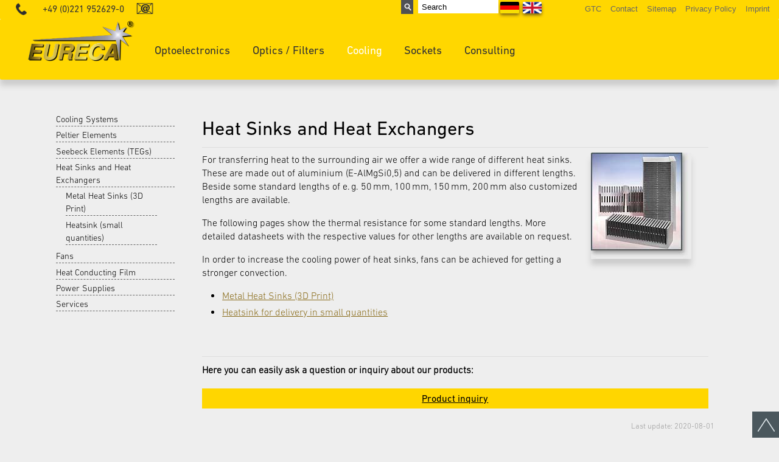

--- FILE ---
content_type: text/html; charset=UTF-8
request_url: https://www.eureca.de/846-1-Heat-Sinks-and-Heat-Exchangers.html
body_size: 4998
content:
<!DOCTYPE html>
<html lang="en">
  <head>
    <meta charset="utf-8">
    <meta http-equiv="X-UA-Compatible" content="IE=edge">

    <meta name="viewport" content="width=device-width, initial-scale=1">
    <meta name="description" content="">
    <meta name="keywords" content="" />
    <meta name="revisit-after" content="4 days" />
    <meta name="language" content="de" />
<!--<link rel="shortcut icon" href="files/favicon.ico" type="image/x-icon" /> 
<link rel="apple-touch-icon" href="files/favicon.png">-->
    <title>Eureca® | Heat Sinks and Heat Exchangers</title>

    <!--  CSS -->


    <link href="files/eureca_24_2.css" rel="stylesheet">
    <!--<script src="files/jquery.min.js"></script>-->
    <script src="files/jquery-3.6.0.min.js"></script>
    <!-- notwendig für Tooltip Start -->
<!--    <script src="https://www.eureca.de/files/jquery-1.12.4.js"></script>-->
    <script src="https://www.eureca.de/files/jquery-ui.js"></script>
    <link type="text/css" rel="stylesheet" href="files/featherlight.css" />
    <link type="text/css" rel="stylesheet" href="files/featherlight.gallery.css" />
    <script>
      $( function() {
      /*  $(".firma").tooltip();*/
      } );
    </script>
    <!-- notwendig für tooltp Ende -->
    <script type="text/javascript" src="//fast.fonts.net/jsapi/96d48073-f044-4cff-bca8-b886d402f325.js"></script>
    <script type="text/javascript">





    $(document).ready(function(){
          $('#up').click(function(){
	      $("html, body").animate({ scrollTop: 0 }, 0);
	      return false;
	  });

	/* iPhonenavigation */
	$(".navigationiphone").hide();
	$(".klickmich").click(function(){
	  $(".navigationiphone").toggle();
	})


	$(".navigationiphone2").hide();
	$(".klickmich2").click(function(){
	  $(".navigationiphone2").toggle();
	})
	});

    $(document).ready(function(){
      var $scrollnavi = $('#scrollnaviwrap');
	$scrollnavi.hide();
	var $win = $(window).scroll(function() {
	    if($win.scrollTop() > 200) {

	        if(!$scrollnavi.is(':visible')) {
	            $scrollnavi.stop(true, true).fadeIn();
	        }

	    } else {
	        if(!$scrollnavi.is(':animated')) {
	            $scrollnavi.stop(true, true).fadeOut();

	        }
	    }
	});	
	});
</script>
<style type="text/css">
.firma{
color: #888888;
}
</style>

</head>
<body class="p1_4 ">
<div class="sidebar">
  <a class="button1" href="index.php?article_id=6"><img src="files/button_1.png"></a>
  <a class="button1mobil" href="tel:+49"><img src="files/button_1.png"></a>
  <a class="button2" href="index.php?article_id=11"><img src="files/button_2.png"></a>
</div>

<!-- Start Wrap ganz aussen -->
<div class="wrap">
  <!-- Start Header-->
  <div class="header">
    <div class="klickmich">
      <img alt="Menu" src="files/button.png" />MENU
    </div>
    <div class="navigationiphone">
    <ul class="rex-navi1 rex-navi-depth-1 rex-navi-has-5-elements"><li class="rex-article-2 rex-normal"><a class="" href="2-1-Optoelectronics.html">Optoelectronics</a></li><li class="rex-article-3 rex-normal"><a class="" href="3-1-Optics-Filters.html">Optics / Filters</a></li><li class="rex-article-4 rex-active"><a class="rex-active" href="4-1-Cooling.html">Cooling</a><ul class="rex-navi2 rex-navi-depth-2 rex-navi-has-8-elements"><li class="rex-article-851 rex-normal"><a class="" href="851-1-Cooling-Systems.html">Cooling Systems</a></li><li class="rex-article-852 rex-normal"><a class="" href="852-1-Peltier-Elements.html">Peltier Elements</a></li><li class="rex-article-853 rex-normal"><a class="" href="853-1-Thermoelectrical-Generators-Seebeck-Elements.html">Seebeck Elements (TEGs)</a></li><li class="rex-article-846 rex-current"><a class="rex-current" href="846-1-Heat-Sinks-and-Heat-Exchangers.html">Heat Sinks and Heat Exchangers</a><ul class="rex-navi3 rex-navi-depth-3 rex-navi-has-2-elements"><li class="rex-article-298 rex-normal"><a class="" href="298-1-Metal-Heat-Sinks-3D-Print.html">Metal Heat Sinks (3D Print)</a></li><li class="rex-article-847 rex-normal"><a class="" href="847-1-Heatsink-for-delivery-in-small-quantities.html">Heatsink (small quantities)</a></li></ul></li><li class="rex-article-855 rex-normal"><a class="" href="855-1-Fans.html">Fans</a></li><li class="rex-article-856 rex-normal"><a class="" href="856-1-Heat-Conducting-Film.html">Heat Conducting Film</a></li><li class="rex-article-857 rex-normal"><a class="" href="857-1-Power-Supplies.html">Power Supplies</a></li><li class="rex-article-858 rex-normal"><a class="" href="858-1-Services.html">Services</a></li></ul></li><li class="rex-article-5 rex-normal"><a class="" href="5-1-Sockets.html">Sockets</a></li><li class="rex-article-6 rex-normal"><a class="" href="6-1-Consulting.html">Consulting</a></li></ul><ul class="rex-navi1 rex-navi-depth-1 rex-navi-has-5-elements"><li class="rex-article-15 rex-normal"><a class="" href="15-1-Impressum.html">Imprint</a></li><li class="rex-article-16 rex-normal"><a class="" href="16-1-Datenschutz.html">Privacy Policy</a></li><li class="rex-article-4780 rex-normal"><a class="" href="4780-1-Sitemap.html">Sitemap</a></li><li class="rex-article-17 rex-normal"><a class="" href="17-1-Contact.html">Contact</a></li><li class="rex-article-18 rex-normal"><a class="" href="18-1-GTC.html">GTC</a></li></ul><ul class="sprache"><li><a href="846-0-Kuehlkoerper-und-Waermetauscher.html">DE</a></li><li><a href="846-1-Heat-Sinks-and-Heat-Exchangers.html">EN</a> </li></ul> <!-- -->
    </div>

    <!-- Start Scrollnavigation (sichtbar nach 200px vertikalem Scrollen) -->
    <div id="scrollnaviwrap"  style="display: none;position:fixed;width: 100%;  height: 3.4em; z-index: 99999; top: 0px;" >
      <div id="scrollnavi">
        <div class="klickmich2">
          <img src="files/button.png" alt="Menu" />MENU
        </div>
        <div class="navigationiphone2">
            <ul class="rex-navi1 rex-navi-depth-1 rex-navi-has-5-elements"><li class="rex-article-2 rex-normal"><a class="" href="2-1-Optoelectronics.html">Optoelectronics</a></li><li class="rex-article-3 rex-normal"><a class="" href="3-1-Optics-Filters.html">Optics / Filters</a></li><li class="rex-article-4 rex-active"><a class="rex-active" href="4-1-Cooling.html">Cooling</a><ul class="rex-navi2 rex-navi-depth-2 rex-navi-has-8-elements"><li class="rex-article-851 rex-normal"><a class="" href="851-1-Cooling-Systems.html">Cooling Systems</a></li><li class="rex-article-852 rex-normal"><a class="" href="852-1-Peltier-Elements.html">Peltier Elements</a></li><li class="rex-article-853 rex-normal"><a class="" href="853-1-Thermoelectrical-Generators-Seebeck-Elements.html">Seebeck Elements (TEGs)</a></li><li class="rex-article-846 rex-current"><a class="rex-current" href="846-1-Heat-Sinks-and-Heat-Exchangers.html">Heat Sinks and Heat Exchangers</a><ul class="rex-navi3 rex-navi-depth-3 rex-navi-has-2-elements"><li class="rex-article-298 rex-normal"><a class="" href="298-1-Metal-Heat-Sinks-3D-Print.html">Metal Heat Sinks (3D Print)</a></li><li class="rex-article-847 rex-normal"><a class="" href="847-1-Heatsink-for-delivery-in-small-quantities.html">Heatsink (small quantities)</a></li></ul></li><li class="rex-article-855 rex-normal"><a class="" href="855-1-Fans.html">Fans</a></li><li class="rex-article-856 rex-normal"><a class="" href="856-1-Heat-Conducting-Film.html">Heat Conducting Film</a></li><li class="rex-article-857 rex-normal"><a class="" href="857-1-Power-Supplies.html">Power Supplies</a></li><li class="rex-article-858 rex-normal"><a class="" href="858-1-Services.html">Services</a></li></ul></li><li class="rex-article-5 rex-normal"><a class="" href="5-1-Sockets.html">Sockets</a></li><li class="rex-article-6 rex-normal"><a class="" href="6-1-Consulting.html">Consulting</a></li></ul>	
<ul class="rex-navi1 rex-navi-depth-1 rex-navi-has-5-elements"><li class="rex-article-15 rex-normal"><a class="" href="15-1-Impressum.html">Imprint</a></li><li class="rex-article-16 rex-normal"><a class="" href="16-1-Datenschutz.html">Privacy Policy</a></li><li class="rex-article-4780 rex-normal"><a class="" href="4780-1-Sitemap.html">Sitemap</a></li><li class="rex-article-17 rex-normal"><a class="" href="17-1-Contact.html">Contact</a></li><li class="rex-article-18 rex-normal"><a class="" href="18-1-GTC.html">GTC</a></li></ul>
<ul class="sprache"><li><a href="846-0-Kuehlkoerper-und-Waermetauscher.html">DE</a></li><li><a href="846-1-Heat-Sinks-and-Heat-Exchangers.html">EN</a> </li></ul>        </div>
      </div>
    </div>	
    <!-- EndeScrollnavigation -->

<div class="matavavigation">
<div class="info"><a href="tel:+492219526290"><img src="files/tel.png" alt="Telefon"></a><p><a href="tel:+492219526290">+49 (0)221 952629-0</a></p><a href="email_an_info_at_eureca_de.php"><img style="margin-top: 5px;" src="files/email.png"></a></div>
<ul class="rex-navi1 rex-navi-depth-1 rex-navi-has-5-elements"><li class="rex-article-15 rex-normal"><a class="" href="15-1-Impressum.html">Imprint</a></li><li class="rex-article-16 rex-normal"><a class="" href="16-1-Datenschutz.html">Privacy Policy</a></li><li class="rex-article-4780 rex-normal"><a class="" href="4780-1-Sitemap.html">Sitemap</a></li><li class="rex-article-17 rex-normal"><a class="" href="17-1-Contact.html">Contact</a></li><li class="rex-article-18 rex-normal"><a class="" href="18-1-GTC.html">GTC</a></li></ul>
<div class="lang">
<a href="846-0-Kuehlkoerper-und-Waermetauscher.html"><img src="files/de.png" alt="deutsch"></a><a href="846-1-Heat-Sinks-and-Heat-Exchangers.html"><img src="files/en.png" alt="english"></a> 
</div>
<div class="header_search_form">
		    <form id="rexsearch_form" action="index.php?article_id=40" method="get">
		    <fieldset><input type="hidden" name="clang" value="0" />
		    <input type="hidden" name="article_id" value="40" />
		    <input type="hidden" name="clang" value="1"/>
		    <input type="text" class="search" name="rexsearch" value="Search" onfocus="if(this.value=='Search') this.value = '';" />
		    <input type="submit" name="submit" class="submit" value="" />
		    </fieldset>
		    </form>
		</div>	



</div>

    <!-- Start Wrap 100Pixel breite -->
    <div class="wrapfull">
      <div class="wrap1000 header">
        <!-- Start Logo -->
        <div class="logo">
          <a href="index.php?clang=1"><img alt="Logo" src="files/eureaca_pur-transparent-640-.png" /></a>
        </div><!-- logo_weiss.png-->
        <!-- Ende Logo -->			
        <!-- Start Hauptnavigation -->
        <div class="main">
<ul class="rex-navi1 rex-navi-depth-1 rex-navi-has-5-elements"><li class="rex-article-2 rex-normal"><a class="" href="2-1-Optoelectronics.html">Optoelectronics</a></li><li class="rex-article-3 rex-normal"><a class="" href="3-1-Optics-Filters.html">Optics / Filters</a></li><li class="rex-article-4 rex-active"><a class="rex-active" href="4-1-Cooling.html">Cooling</a></li><li class="rex-article-5 rex-normal"><a class="" href="5-1-Sockets.html">Sockets</a></li><li class="rex-article-6 rex-normal"><a class="" href="6-1-Consulting.html">Consulting</a></li></ul>				
        </div>
        <!-- Ende Hauptnavigation -->
      </div>
    </div>
    <!-- Ende Wrap 100 Pixel Breite -->
  </div>	
  <!-- Ende Header -->
  <div class="clearer"></div>
	
  <!-- Start Content -->
  <div class="wrap1000">
    <div class="content c100">
      <div class="row">
<div class="col x25 linkenavi"><div class="colwrap"><ul class="rex-navi1 rex-navi-depth-1 rex-navi-has-8-elements"><li class="rex-article-851 rex-normal"><a class="" href="851-1-Cooling-Systems.html">Cooling Systems</a></li><li class="rex-article-852 rex-normal"><a class="" href="852-1-Peltier-Elements.html">Peltier Elements</a></li><li class="rex-article-853 rex-normal"><a class="" href="853-1-Thermoelectrical-Generators-Seebeck-Elements.html">Seebeck Elements (TEGs)</a></li><li class="rex-article-846 rex-current"><a class="rex-current" href="846-1-Heat-Sinks-and-Heat-Exchangers.html">Heat Sinks and Heat Exchangers</a><ul class="rex-navi2 rex-navi-depth-2 rex-navi-has-2-elements"><li class="rex-article-298 rex-normal"><a class="" href="298-1-Metal-Heat-Sinks-3D-Print.html">Metal Heat Sinks (3D Print)</a></li><li class="rex-article-847 rex-normal"><a class="" href="847-1-Heatsink-for-delivery-in-small-quantities.html">Heatsink (small quantities)</a></li></ul></li><li class="rex-article-855 rex-normal"><a class="" href="855-1-Fans.html">Fans</a></li><li class="rex-article-856 rex-normal"><a class="" href="856-1-Heat-Conducting-Film.html">Heat Conducting Film</a></li><li class="rex-article-857 rex-normal"><a class="" href="857-1-Power-Supplies.html">Power Supplies</a></li><li class="rex-article-858 rex-normal"><a class="" href="858-1-Services.html">Services</a></li></ul></div></div>        <div class="col x75 content">
          <div class="colwrap">
           <div class="row">


		<div class="col x100 ">	
			<div class="colwrap" >



				<h1 class="dick" >Heat Sinks and Heat Exchangers</h1>							</div>
		</div>


		<div class="col x75 100 ">
			<div class="colwrap">



 
  <div class="tinymcewysiwyg-table">

<p>For transferring heat to the surrounding air we offer a wide range of different heat sinks. These are made out of aluminium (E-AlMgSi0,5) and can be delivered in different lengths. Beside some standard lengths of e. g. 50 mm, 100 mm, 150 mm, 200 mm also customized lengths are available.</p>
<p>The following pages show the thermal resistance for some standard lengths. More detailed datasheets with the respective values for other lengths are available on request.</p>
<p>In order to increase the cooling power of heat sinks, fans can be achieved for getting a stronger convection.</p>
<ul>
<li><a title="Metal Heat Sinks (3D Print)" href="298-1-Metal-Heat-Sinks-3D-Print.html">Metal Heat Sinks (3D Print)</a></li>
<li><a title="Heatsink for delivery in small quantities" href="847-1-Heatsink-for-delivery-in-small-quantities.html">Heatsink for delivery in small quantities</a></li>
<!--
<li><a title="OEM Heat Sinks for Axial Fans" href="848-1-OEM-Heat-Sinks-for-Axial-Fans.html">OEM Heat Sinks for Axial Fans</a></li>
<li><a title="OEM Heat Sink for Free Convection" href="849-1-OEM-Heat-Sinks-for-Free-Convection.html">OEM Heat Sinks for Free Convection</a></li>
<li><a title="OEM Heat Sinks for Radial Fans" href="850-1-OEM-Heat-Sinks-for-Radial-Fans.html">OEM Heat Sinks for Radial Fans</a></li>
--></ul>
</div>
 
			</div>
		</div>
		<div class="col x25 ">
			<div class="colwrap image">





<img  src="files/heatsinks.jpg" class="img schatten" />
<div class="tinymcewysiwyg-table">

</div>
			</div>
		</div><div style="float: left; width: 100%;clear: both;" id="eurecaformular">
<script type="text/javascript">

$(document).ready(function(){
$(".jalousiebutton").click(function(){
$(".jalousie").show();
})

});
</script>





<script type="text/javascript">
$(document).ready(function(){

    $(".formularbox").hide();
    $("#x_rueckruf").click( function() {
        if ($("#x_rueckruf:checked").val() == 1) {
            $("#formularbox_rueckruf").toggle();
            
            $("#formularbox_weitere_informationen").hide();
            $("#formularbox_angebot").hide();
            $("#x_weitere_informationen").prop('checked', false);
            $("#x_angebot").prop('checked', false);
            
        }
    })
    $("#x_weitere_informationen").click( function() {
        if ($("#x_weitere_informationen:checked").val() == 1) {
            $("#formularbox_weitere_informationen").toggle();
            
            $("#formularbox_rueckruf").hide();
            $("#formularbox_angebot").hide();            
            $("#x_rueckruf").prop('checked', false);
            $("#x_angebot").prop('checked', false);            
        }
    })
    $("#x_angebot").click( function() {
        if ($("#x_angebot:checked").val() == 1) {
            $("#formularbox_angebot").toggle();
            
            $("#formularbox_weitere_informationen").hide();            
            $("#formularbox_rueckruf").hide();
            
            $("#x_rueckruf").prop('checked', false);
            $("#x_weitere_informationen").prop('checked', false);
        }
    })

});
</script>








<div class="col x100" style="margin-top: 50px;">
<div class="colwrap">



<hr><div class="abstand" style="padding-top: 10px;"></div>
  <p><strong>Here you can easily ask a question or inquiry about our products: </strong></p>
<h3 class="jalousiebutton">Product inquiry</h3>
<div class="jalousie">



<div id="formularstart"></div>
<div id="rex-xform" class="xform">

<form action="index.php?article_id=846&clang=1 #eurecaformular" method="post" id="form_formular" class="rex-xform" enctype="multipart/form-data">

<p class="formselect formlabel-name" id="xform-formular-produkt">
<label class="text" for="x_anfragezu" >Inquiry about:</label>

<select name="x_anfragezu" id="x_anfragezu">




<option selected value="Heat Sinks and Heat Exchangers">Heat Sinks and Heat Exchangers</option><!--
-->

<option  value="sonstiges">Other</option>
</select>
</p>


<input type="hidden" name="sended" value="1" />
<input type="hidden" name="article_id" value="846" />


<input type="hidden" name="clang" value="1" />

<p class="formselect formlabel-anrede" id="xform-formular-produkt">
<label class="text" for="xform-formular-field--1" >Form of address</label>
<select name="x_anrede">
<option  value="Frau">Mrs.</option>
<option  value="Herr">Mr.</option>
</select>
</p>


<p class="formtext formlabel-name" id="xform-formular-name">
<label class="text form_warning" for="xform-formular-field-0" >How may we address you? (Name)*</label>
<input type="text" class="text"  name="x_name" id="xform-formular-field-0" value="" />
</p>
<div class="clearer" style="clear: both;"></div>
<h4> Request for:</h4>
<div class="clearer" style="clear: both;"></div>
<br/>

<!-- Start Recall -->
<p class="formcheckbox formlabel-rueckruf" id="xform-formular-rueckruf">
<label class="text" for="x_rueckruf" ><input type="radio"   style="margin-right: 20px;" name="x_rueckruf" value="1" id="x_rueckruf" />Recall</label>


</p>
<div class="formularbox" id="formularbox_rueckruf">
<p class="formtext formlabel-telefon" id="xform-formular-telefon">
    <label class="text"  for="x_telefon" ><span class="einruecken">Phone*</span></label>
    <input type="text"  class="text" name="x_telefon" id="x_telefon" value="" />
</p>
<p class="formtext formlabel-firma" id="xform-formular-firma">
    <label class="text  " for="x_firma" ><span class="einruecken">Company / Organization</span></label>
    <input type="text" class="text" name="x_firma" id="x_firma" value="" />
</p>
</div>
<!-- Ende Recall -->

<!-- Start Further information  -->
<p class="formcheckbox formlabel-weitere_informationen" id="xform-formular-weitere_informationen">
    <label class="text  " for="x_weitere_informationen" ><input type="radio"   style="margin-right: 20px;"  name="x_weitere_informationen" value="1" id="x_weitere_informationen" />Further information</label>


</p>
<div class="formularbox" id="formularbox_weitere_informationen">
<p class="formtext formlabel-email" id="xform-formular-email">
    <label class="text   form_warning" for="x_email" ><span class="einruecken">E-Mail*</span></label>
    <input type="text" class="text"   name="x_email" id="x_email" value="" />
</p>
</div>
<!-- Ende Further information  -->


<!-- Start Angebot/Preisanfrage-->
<p class="formcheckbox formlabel-angebot" id="xform-formular-angebot">
<label class="text  " for="x_angebot" ><input type="radio"  style="margin-right: 20px;"  name="x_angebot" value="1" id="x_angebot" />Offer / Price request</label>

</p>
<div class="formularbox" id="formularbox_angebot">
<p class="formtext formlabel-telefon" id="xform-formular-email">
    <label class="text" for="x_email_angebot" ><span class="einruecken">E-Mail*</span></label>
    <input type="text"  class="text" name="x_email_angebot" id="x_email_angebot" value="" />
</p>
<p class="formtext formlabel-firma" id="xform-formular-x_firma_angebot">
    <label class="text  " for="x_firma_angebot" ><span class="einruecken">Company / Organization</span></label>
    <input type="text" class="text" name="x_firma_angebot" id="x_firma_angebot" value="" />
</p>
<p class="formtext formlabel-abteilung" id="xform-formular-abteilung">
    <label class="text  " for="x_abteilung" ><span class="einruecken">Department</span></label>
    <input type="text" class="text" name="x_abteilung" id="x_abteilung" value="" />
</p>
<p class="formtext formlabel-strasse" id="xform-formular-strasse">
    <label class="text  " for="x_strasse" ><span class="einruecken">Street, Nr.</span></label>
    <input type="text" class="text" name="x_strasse" id="x_strasse" value="" />
</p>
<p class="formtext formlabel-plzort" id="xform-formular-plzort">
    <label class="text  " for="x_plz" ><span class="einruecken">Postcode</span>, <span for="x_ort">City</span></label>
    <input type="text" style="max-width: 20%;" class="text" name="x_plz" id="x_plz" value="" />
    <input type="text" style="max-width: 30%;" class="text" name="x_ort" id="x_ort" value="" />    
</p>
<p class="formtext formlabel-plzort" id="xform-formular-land">
    <label class="text  " for="x_land" ><span class="einruecken">Country</span></label>
    <input type="text" class="text" name="x_land" id="x_land" value="" />
</p>
</div>
<!-- Ende  Angebot/Preisanfrage -->

<p class="formtextarea" id="xform-formular-anfrage">
    <label class="textarea " for="xform-formular-field-4" >What else would you like to tell us?</label>
    <textarea class="textarea   form_warning"   name="x_anfrage" id="xform-formular-field-4" cols="80" rows="10" ></textarea>
</p>

 <!--style=" border: 2px solid darkred;" --><!--

<p class="formtext formlabel-telefon" id="xform-formular-telefon">
    <label class="text  " for="xform-formular-field-3" >Telefon</label>
    <input type="text" class="text" name="x_telefon" id="xform-formular-field-3" value="" />
</p>
-->
<p style="margin-top: 20px;" class="formcheckbox formlabel-dsgvo" id="xform-formular-dsgvo">
    <input type="checkbox" class="checkbox " name="x_dsgvo" id="xform-formular-field-5" value="1" />
    <label class="checkbox  form_warning" for="xform-formular-field-5" ><span > I have read the <a href="16-1-Privacy.html"> Privacy Notice * </a>.</span></label>

</p>
<p class="formsubmit formsubmit">
   <label class="textarea " for="xform-formular-field-4" ></label>
<input type="submit" class="submit breiterbutton" name="FORM[formular][6]" id="xform-formular-field-6" value="Make an inquiry" />
</p>
</form>
</div></div>
 
</div>
</div>
</div>
<p class="small seitendatum">Last update: 2020-08-01</p>            </div>
          </div>
        </div>
      </div>
    </div>
<div id="up"><img src="files/button_5.png"></div>
  </div>
  <!-- Ende Wrap ganz aussen -->
  <!-- Start Footer -->
  <div class="wrap1000">
    <div class="footer c100">
      <div class="row">



		<div class="col x33 100 ">
			<div class="colwrap">



 
  <div class="tinymcewysiwyg-table">

<p style="text-align: center;"><span class="firma"><span class="firma">E<span class="firma">URECA</span></span> Messtechnik GmbH</span><br />Deutz-Kalker Straße 35, D-50679 Köln</p>
</div>
 
			</div>
		</div>


		<div class="col x33 100 ">
			<div class="colwrap">



 
  <div class="tinymcewysiwyg-table">

<p style="text-align: center;"><a title="Eureca@LinkedIn" href="https://www.linkedin.com/company/eureca-messtechnik-gmbh/" target="_blank"><img style="float: left;" src="../files/icon-li.png" alt="" height="20" /></a><a title="Eureca@Instagram" href="https://www.instagram.com/eurecagmbh/" target="_blank"><img style="float: right;" src="../files/icon-insta.png" alt="" height="20" /></a>Phone: +49 (0)221 952629-0<br /> Fax: +49 (0)221 952629-9</p>
</div>
 
			</div>
		</div>


		<div class="col x33 100 ">
			<div class="colwrap">



 
  <div class="tinymcewysiwyg-table">

<p style="text-align: center;">info(at)eureca.de<br /> www.eureca.de</p>
</div>
 
			</div>
		</div>      </div>
    </div>
  </div>
	<!-- Ende Footer -->
</div>	
</body>
</html>

--- FILE ---
content_type: text/css
request_url: https://www.eureca.de/files/eureca_24_2.css
body_size: 5575
content:
/* RESET */

ul,ol { list-style:none }
h1,h2,h3,h4,h5,h6,pre,code { font-size:1em; font-weight:normal; }
ul,ol,li,h1,h2,h3,h4,h5,h6,pre,form,body,html,p,blockquote,fieldset,input, dl, dt, dd { margin:0; padding:0 }
img, a img,:link img,:visited img, fieldset { border:none }
img { margin:0; padding:0; vertical-align:bottom; }
address { font-style:normal }
blockquote { font-size:0.8em; font-weight:normal; font-style:italic; border-top: 0px solid transparent; border-right: 1px solid #ffd700; border-bottom: 0px solid transparent; border-left: 1px solid #ffd700; padding-left: 10px; padding-right: 10px; margin:20px; }
table {	border:none; padding:0px; margin:0px; border-spacing:0px; font-size:1em;}
tr { border:none; padding:0px; margin:0px; }
td { border:none; padding:0px; margin:0px; vertical-align:top; border-spacing:0px; }
legend { display:none; }
.pwrap .img{width: 250px;}
hr{
  border-top: 1px solid #000;
  border-right: 0px solid transparent;
  border-bottom: 0px solid transparent;
  border-left: 0px solid transparent;  
margin: 0px;
padding: 0px;
}
.colwrap{
position: relative;
}

/* Start Umbruch bei Galeriebildern  (eingefügt 1.8.2022 )*/
.bilders{

}
.bilders .col.x25:nth-of-type(6){
  clear: both;
}
@media all and (max-width: 768px) {
  .bilders{
    } 

  .bilders .col.x25:nth-of-type(4){
       clear: both;
    }
    .bilders .col.x25:nth-of-type(8){
      clear: both;
    }
}
/* Ende Umbruch bei Galeriebildern  (eingefügt 1.8.2022 )*/


img{

}
a.pdf{
  background-image: url("../files/pdf.gif");
  background-repeat: no-repeat;
  padding-left: 20px;
}
a.fcad{
  background-image: url("https://www.eureca.de/files/Freecad.png");
  background-repeat: no-repeat;
  padding-left: 30px;
}
a.stl{
  background-image: url("https://www.eureca.de/files/stl.png");
  background-repeat: no-repeat;
  padding-left: 30px;
}
a.pdf_small{
  background-image: url("../files/pdf_small.gif");
  background-repeat: no-repeat;
  padding-left: 20px;
}

a.stl_small{
  background-image: url("../files/stl_small.png");
  background-repeat: no-repeat;
  padding-left: 30px;
}
a.freecad{
  background-image: url("../files/Freecad.png");
  background-repeat: no-repeat;
  padding-left: 20px;
}
a.freecad_small{
  background-image: url("../files/Freecad_small.png");
  background-repeat: no-repeat;
  padding-left: 20px;
}
#up{
  right: 0;position: fixed;bottom: 0;;
  text-align: center;z-index: 2
}

dl		{margin: 0 0 0 0;}
dl dt		{margin: 0 0 0 0; font-family:'DIN Next LT W01 Regular'}
dl dd+dt	{margin-top: 0;}
dl dd		{margin: 0 3em 0.5em 3em; font-family:'DIN Next LT W01 Light';}

ol		{list-style: outside;}
ol li		{margin: 0 1em 0 1em;}
ol li ol	{margin: 0 1em 0 -1em;}
ol li ul	{margin: 0 1em 0 -1em;}
.matavavigation{}
.header_search_form{}
p		{margin-bottom: 0em;}
.atab { tab-size:30;-moz-tab-size:30; -ms-tab-size:30}
ul{list-style: none;}
ul li		{margin: 0 1em 0 1em;}
ul li ul	{margin: 0 1em 0 -1em;}
ul li ol	{margin: 0 1em 0 -1em;}

pre		{font-size:1.2em;}

a,
a:hover {
        outline: none;
        text-decoration:none; 
}
* {margin:0;padding:0;} 
ol{list-style: normal;padding: 0;}
/* END RESET */
button{
  border-radius:5px;
  border: 1px solid #ccc;
  cursor: pointer;
  margin-bottom: 15px;
  padding: 3px 15px;
}
button:hover{
  background-color: #ddd;
}


html, body, .wrap {height: 100%;
  }
body > .wrap {height: auto; min-height: 100%;}
/* Bereich nicht fuer IE-mac Anfang \*/
* html .clearfix { height: 1%;}
.clearfix {display: block;}
/* Bereich nicht fuer IE-mac Ende */

/*
font-family:'DIN Next LT W01 Ultra Light';
font-family:'DIN Next LT W01 Light';
font-family:'DIN Next LT W01 Regular';

*/

body,html{
background-color: #eee;
  font-family:'Arial';
  height: 100%;

}
/* Modul verstecken */

.offline{
  display: none;
}
body.eingeloggt .col.offline{
  background-image: url(https://eureca-sockets.de/files/offline.png);
  display: block;
  opacity: 0.4;
}
body.eingeloggt .col.offline:hover{
  background-image: none;
    display: block;
    opacity: 1;
}
/* */

.clearfix:after {
	content: ".";
	display: block;
	height: 0;
	clear: both;
	visibility: hidden;
}
.clearfix {display: inline-block;}


/* Sidebar */

.sidebar{
  display: none;
}

.sidebar img{
  padding: 0 0 3px 0;
  
}

.sidebar .button1mobil{
  display: none;
}

/* Wraps */

.wrapfull{
  /*background-color: #FFBB00;*/
  background-color: #ffd700;
  /*#4A585E;*/
  float: left;
  width: 100%;
}

.wrap1000{
  margin: 0 auto;
  max-width: 1200px;
  position: relative;
  
}

.wrap1000.header{
  
  height: 100px;  margin: 0 auto;
}

.wrap1000 img.banner{
  width: 100%;
}

.wrap1000 .content{background-color: #eee;
  padding: 0px 0px 0 0px;
    max-width: 1200px;
}

.wrap1000 .content.c100{
  padding-top: 10px;
  
}

.wrap1000 .footer{
  padding: 0 0px 0 0px;
    max-width: 1200px;
}

/* Ende Wrap */



/* Navigationen */


/* Hauptnavigation */
/* Logo und Mainnavi liegen nebeneinander */

.logo{

    padding-bottom: 2em;
}

.logo img{  
  float: left;padding-left: 0px;padding-right: 20px;
  width: 20%;
  max-width: 185px;
}


.main ul{
  margin: 0 0 0 0;
  padding: 0px;  padding-bottom: 0em;
}

.main ul li{
  font-family:'DIN Next LT W01 Regular';
  float: left;
  font-size: 1.15em;  
  list-style: none;
  padding: 0.5em 0.5em 0.2em 0.5em;
  margin: 0 1em 0 0;
}


.main ul li a{
  color: #333;
  cursor: pointer;
  display: block;
  font-weight: normal;
}

.main ul li a:hover,
.main ul li a.rex-current,
.main ul li a.rex-active{
  color: #fff;
  
}


/* */

/*
.main ul li.rex-article-2{
  background-color: #8D4B75;
  color: #fff;
}
.main ul li.rex-article-3{
  background-color:#008F69;
}
.main ul li.rex-article-4{
  background-color:#4186CE;
}
.main ul li.rex-article-5{
  background-color: #A6A53B;
}
.main ul li.rex-article-6{
  background-color: #CB7E4B;
}
*/
/* Metanavigation*/
.matavavigation{
  background-color: #ffd700;
  font-size: 0.8em;
  width: 100%; 
  float: left;
  line-height: 20px;
  height: auto;
  text-decoration: underline;
  aborder-top: 2px solid red;
  /*! display:  none; */
}
.matavavigation p{
  color: #333;
  float: left;
  font-family:'DIN Next LT W01 Regular';
  line-height: 30px;
  font-size: 1.2em;
  aborder: 1px solid;
  margin-left: 0em;
padding-left: 20px;
}
.matavavigation img{
max-height: 30px;
  float: left;
}
.matavavigation p a{
  color: #333;
  text-decoration: none;
}

.matavavigation ul{
  font-size: 1em;
  line-height: 30px;
  float: right;width: 28%;
 aborder-top: 2px solid green;

}
.matavavigation ul li{float: right;margin: 0 15px 0 0px;}
.matavavigation ul li a{color: #666;display: block;padding: 0 0em 0 0;}
.matavavigation ul li a:hover{color: #fff;}

.matavavigation .info img{
  margin-left: 20px;
}
.lang{float:right;aborder: 1px solid olive;;width: 8%;
  
  
aborder-top: 2px solid blue;
  
  
}
.lang img{
  -moz-box-shadow:0px 3px 5px #826614;
  border-radius: 2px;
  -webkit-box-shadow:0px 3px 5px #826614;
  box-shadow:0px 3px 5px #826614;
  margin: 3px;
}
.lang img:hover{
  opacity: 0.7;
}
/* Start Iphonenavigation */



.navigationiphone,.klickmich,
.navigationiphone2,.klickmich2{
  background-color: #fff;
  font-family:'DIN Next LT W01 Regular';
  display: none;
}
.klickmich2{display: block}



.klickmich,.klickmich2{
  cursor: pointer;  
}  

.navigationiphone,
.navigationiphone2{
  padding: 0px 0 0px 0px
}

.navigationiphone ul li,
.navigationiphone2 ul li{
  border-top: 1px solid #fff;
  line-height: 35px;
  font-size: 1em;
}

.navigationiphone ul.sub,
.navigationiphone2 ul.sub{
  background-color: #D9D2CA;
}

.navigationiphone ul.sub li,
.navigationiphone2 ul.sub li{
  border-top: 1px solid transparent;
}

.navigationiphone ul li a,
.navigationiphone2 ul li a{
  color: #144553;
  margin: 0 0 0 20px;
}

.navigationiphone ul li a:hover,
.navigationiphone2 ul li a:hover,
.navigationiphone ul li a.rex-current,
.navigationiphone ul li a.rex-active{
  color: #9D0402;
}

.navigationiphone ul li ul,
.navigationiphone2 ul li ul{
  font-size: 0.9empx;
}

.navigationiphone ul li ul li a,
.navigationiphone2 ul li ul li a{
  color: #333;
  padding: 0 0 0 20px;
}
.navigationiphone ul li ul li ul li a,
.navigationiphone2 ul li ul li ul li a{
  padding: 0 0 0 40px;color: #676969c;
}
ul.sprache{
  width: 100%;height: 35px;
  background-color: #fff;
  border-bottom: 1px solid #ddd;
    border-top: 1px solid #ddd;
  
}
ul.sprache li{
  float: left;
  margin-right: 0px;
  padding-right: 0px;
}
/* Ende Iphonenavigation */
.header_search_form{
  aborder-top: 2px solid white;
  width: 18%;}
/* Suche Start */
.header_search_form,
#header_search_form{
margin: 0 0 0 10px;float: right;
}
.header_search_form form,
#header_search_form form { 
  display: block; 
  margin: 0;
  padding: 0;
}
.header_search_form input.search,
#header_search_form input.search{ 

  border: 1px solid transparent;   
  color: #000;
  display: block; 
  float: right; 
  height: 20px; 
  line-height: 25px; 
  margin: 0px 0 0 1px; 
  padding: 0px 5px; 
  width: 120px;       
}
.header_search_form input.hidden,
#header_search_form input.hidden { 
  display: none; 
}
.header_search_form input.submit,
#header_search_form input.submit{ 
  background-color: transparent;
  border: none; 
  color: #e3001b; 
  cursor: pointer;  
  float: right;
  height: 31px;
  margin: 0px 0px;
  width: 27px;   
  background-image:url(https://activiva.de/files/search.png); 
  background-repeat: no-repeat; 
  background-position: top left; 
}
/* Suche Ende */

/* Start Linke Navigation */

.linkenavi{
  padding-top: 25px;
}

.col.x25.linkenavi .colwrap{
  font-size: .9em;
  margin: 0px; 
  padding: 0px;
}

.col.x25.linkenavi ul li{
  list-style: none;
  line-height: 1.5em;
}
.col.x25.linkenavi ul{
  padding-left: 0px;
}

.col.x25.linkenavi ul ul{
  margin-left: 0px;
}
.col.x25.linkenavi ul li a{
  border-bottom: 1px dashed #666;
  color: #000;
  display: block;
  text-decoration: none;
}

.col.x25.linkenavi ul li a:hover,
.col.x25.linkenavi ul li a.active{
  color: #FFBB00;
}

/* Ende linke Navigation */

.slider{
  margin: 0 0 10px 0;
  width: 99.99%;
  max-height: 300px;
  overflow: hidden;
}

#responsive_wrapper{
  position: relative;
  top: -125px;
  max-width: 900px;
}

/* Contentbereich */

.content{  
  float: left; 
  line-height: 20px;
  margin: 20px 0 0px 0;
  width: 75%;
}

.content.c100{  
  width: 100%;
}
.content h2 a{color: #000;}
.content a{
  color: #886a17;/*#db8d00#ffa80d -- 000*/
  text-decoration: underline;
}
.row .col a:visited{
color: #000;
}
.content h1,
.content h2,
.content h3,
.content h4,
.content h5,
.content h6{
  color: #000;
  font-family:'DIN Next LT W01 Regular';
/*   font-weight: bold; */
  margin: 0.2em 0 0.1em 0;
  padding: 0 0 0.2em 0;
}
.content h1{
  border-bottom: 1px solid #ddd;
  font-size: 2em;
  line-height: 1.5em;
}
.content h2{
  font-size: 1.7em;
  line-height: 1.2em;
}
.content h3{
  font-size: 1.5em;
  line-height: 1.1em;
}
.content h4{
  font-size: 1.3em;
  line-height: 1.1em;
}
.content h5{
  font-size: 1.25em;
  line-height: 1.1em;
}
.content h6{
  font-size: 1.1em;
  line-height: 1.1em;
}

.content p, .content ul, .content ol,.datum{
  font-family:'DIN Next LT W01 Regular';
  font-size: 1em;
  line-height: 1.4em;
  padding: 0 0 1em 0;
  font-family:'DIN Next LT W01 Light';
}

.content ul{
  list-style-type: disc;
  padding: 0 0 0em 1em;
}

.content ul li{
  padding: 0 0 0.3em 0.1em;
}

.content ul li ul{
  list-style-type: circle;margin-top: 0.3em;
}
.seoseite .content ul li{
  font-size: 0.9em;
  line-height: 1em;
}
.seoseite .content ul li ul li{
  font-size: 0.9em;
  line-height: 1em;
}

.content ul li ul li ul{
  list-style-type: square;
   line-height: 1.1em;
}

.content ol{
  padding: 0 0 0.5em 1em;
}

.content hr{
  border-top: 1px solid #ddd;
  border-right: 0px solid transparent;
  border-left: 0px solid transparent;
  border-bottom: 0px solid transparent;
}
.content img{
  /*
 -moz-box-shadow:0px 5px 15px #ccc;
  border-radius: 2px;
  -webkit-box-shadow:0px 5px 15px #ccc;
  box-shadow:0px 5px 15px #ccc;  */
  margin: 0 0 10px 0;
}
.content table{width: 100%;}
.content th{
  background-color: #ffd700;
}

.content img.schatten,
.content .twentytwenty-wrapper.twentytwenty-horizontal,
.wrapfull,
.hg_gelb .colwrap .tinymcewysiwyg-table.main ul li{
  -moz-box-shadow:0px 5px 15px #ccc;
  border-radius: 2px;
  -webkit-box-shadow:0px 5px 15px #ccc;
  box-shadow:0px 10px 10px #ccc;
}

.twentytwenty-wrapper.twentytwenty-horizontal{
  margin-bottom: 10px;
}
.content table td{
  padding: 0 10px 0 0;
}

.content a.back{
  font-size: 0.8em;
}

.hg_gelb .colwrap .tinymcewysiwyg-table,
.hg_rot .colwrap .tinymcewysiwyg-table,
.newsbox .colwrap .tinymcewysiwyg-table{
  background-color: #F4F4DE;
  margin: 0 0 15px 0;
  padding: 20px 20px 0px 20px;
  border: 1px dashed #333;
}

.hg_rot .colwrap .tinymcewysiwyg-table{
  background-color: #fcd9d9;
}

.newsbox .colwrap .tinymcewysiwyg-table{
  background-color: #fffff0;
  border-radius: 15px;
  box-shadow: 5px 5px 5px 5px Beige;
  border: none;
}
 
/* Schiebeslider */
.twentytwenty-before-label,
.twentytwenty-after-label{
  adisplay: none;
}

iframe{
  padding:0 0 20px 0;
  width: 100%;
}

.neu{margin-left: 10px;font-weight: bold;
color: #cc0000;}

/* Row und Cols innerhalb Cotentbereich */
  
.row{
  clear: both;
  float: left;
  width: 100%;
  margin: 0 0 0px 0;
}
.col{
  float: left;
}  
.col.x100{
  width: 100%;
}    
.col.x80{
  width: 80%;
}  
.col.x75{
  width: 75%;
}    
.col.x66{
  width: 66%;
}
.col.x50{
  width: 50%;
} 
.col.x33{
  width: 33.3%;
} 
.col.x25{
  width: 25%;
}       
.col.x20{
  width: 20%;
}  
.col.x14{
  width: 14%;
} 
.colwrap{
  margin: 0 10px 0.5em 10px;
  padding: 0px 20px 5px 10px;
}  
.colwrap.back{
  padding: 0px 10px 0px 10px;
} 
.colwrap .colwrap{
  padding: 0px 0px 0px 0px;
}  
.col.x14 .colwrap{
  padding: 0px 0px 0px 0px;
}  
.col img{
  max-width: 100%;
}

img.max75prozent{
  max-width: 50%;  
}
p.max75{
  max-width: 50%;
}
th,td{font-size: 0.8em;border-bottom: 1px solid #dedede;}
td{font-size: 0.8em;margin: 20px;border-bottom: 1px solid #dedede;}


/* Brotkrumennavi */

ul.rex-breadcrumb{
  float: left;
  margin: 0 0 25px 0;
}
.content ul.rex-breadcrumb li{
  color: #113f50;
  float: left;
  font-size: 12px;
  list-style: none;
  margin: 0 0 0 0;
  padding: 0 10px 0 0;
}

ul.rex-breadcrumb li a{
  color: #113f50;
  text-decoration: underline;
}

.abstand{
  clear: both;
  width: 100%;
}

.colwrap .tinymcewysiwyg img{
  width: auto;
}

.teaser{
  text-align: center;
}
.teaser h2 a{ font-size: 0.7em; text-align: center; margin: 2px;display: block;background-color: #ccc;padding: 10px;color: #000;text-transform: uppercase;text-decoration: none;}
.teaser .colwrap{padding: 0px;margin: 2px;}
.teaser img {opacity: 1;}
.teaser img:hover {opacity: 0.7;}
/* Start Footer */
p.small{font-size: 0.8em;clear: both;padding-left: 20px;color: #999;}

th{
  background-color: #CCC;
}

/* Tabellen standardmässig mit Stil */
.content table{
  font-size: 0.9em;
  -moz-box-shadow:0px 5px 15px #ccc;
  -webkit-box-shadow:0px 5px 15px #ccc;
  box-shadow:0px 5px 15px #ccc;
}

.content table td,
.content table th{
  white-space: nowrap; 
  padding: 0 0.3em 0 0.3em;
}
.content .detail table td,
.content .produktdetailtabelle table td:last-of-type,
.content .detail table th{
  white-space: normal; 

}
tr:nth-child(even) {
  background-color: #fff;
}

tr:nth-child(odd) {
  background-color: #ddd;
}

/* Tabelle ohne Stil */

.content .tabelle_ohne_stil table{
   -moz-box-shadow:0px 0px 0px transparent;
  -webkit-box-shadow:0px 0px 0px transparent;
  box-shadow:0px 0px 0px transparent;
}
tr:nth-child(even) {
  background-color: #fff;
}
.tabelle_ohne_stil tr:nth-child(even) {
  background-color: transparent;
}
.tabelle_ohne_stil tr:nth-child(odd) {
  background-color: transparent;
}
.tabelle_ohne_stil th{
  background-color: transparent;
}
.tabelle_ohne_stil th, .tabelle_ohne_stil td{
  border-bottom: 0px solid transparent;
}

/* Ende Tabelle ohne Stil */

/* Tooltip Firma Start */

.ui-tooltip {
	background-color: #ccc; 
	border: 1px solid #999;
	color: #000;
	font-size: 0.8em;
	padding: 3px 8px 3px 8px;
	position: absolute;
	z-index: 9999;
	max-width: 300px;
}

.datum{
  color: #999;
  font-size: 0.75em;
 position: absolute;bottom: -8px;
}

.metainfo{
  border: 2px solid #666;
  cursor: pointer;
  position: absolute;
  top: 0px;
  left: 0px;
  opacity: 0.4;
  margin-left: 10px;
  width: 10px;
  height: 10px;
  overflow: hidden;
}

.metainfo:hover{
  height: auto;
  opacity: 1;
    overflow: none;
  width: auto;
}

.metainfo.nicole{
  border: 2px solid red;
}
.seitendatum{float: right;}
/* Tooltip */

h3.jalousiebutton,h3.listenbutton,h3.button{
  background-color: #ffd600;
  border: 0px solid transparent;
  cursor: pointer;
  font-size: 1em;
  margin-bottom: 20px;
  padding: 8px 80px;
  text-align: center;
  text-decoration: underline;
}
h3.listenbutton{
    background-color: #ddd;

  padding: 8px 30px;
  text-align: left;
}

h3.button a{
  color: #000;
  width: auto;

}
h3.button{
  display: inline;
}
h3.button img{
  max-width: 20px;
  margin: 1px 20px 0 20px;
}
h3.button a{
height: 50px;
}

h3.button.zumshop img{
  min-width: 40px;
}
h3.button.zumshop{
  padding: 20px 80px 18px 80px;line-height: 1.4em;
}
/* Start Thumbnails / Galerie 

*/
.jalousie{
  display: none;
}a.thumbnail{position: relative;}
a.thumbnail img.lupe{top: 0px;position: absolute; left: 0px;}
.stil_bodytext table tr{font-style: italic;;background-color: transparent;}

/* entfernt 12.9.22*/)
.x25.quer,
.x25.quadrat{aheight: 320px;}
/*
.x25.quer{height: auto;}
.x25.quadrat:nth-child(4n) {
  clear: both;
}
*/
.bildergaleriewrap .col.x25:nth-child(5),
.bildergaleriewrap .col.x25:nth-child(9),
.bildergaleriewrap .col.x25:nth-child(13){
  clear: both;
}
@media all and (max-width: 800px) {
.bildergaleriewrap .col.x25:nth-child(odd){
clear: both;

}
}

.colwrap.schmalerer_abstand{
  padding: 0 0 0 0;
  margin: 0 5px 0 5px;
}

/* Ende Thumbnails / Galerie */


.paging{
  float: left; width: 100%;
  margin: 20px 0 30px 0;
  clear: both;
}
.paging ul{
  list-style: none;
  margin: 0px; padding: 0px;
}
.paging ul li{
  background-color: #999;
  float: left;  
  margin: 0px;
  padding: 0px;

}
.paging ul li a{
  color: #fff;
  display: block;
  margin: 0px 0px 0 0;
  padding: 3px 8px;
}
.paging ul li a:hover{
  background-color: #ffd700;
}

.formularbox{
  background-color: #ddd;
  float: left;
  padding: 20px 0 0 0;
  margin-bottom: 20px;
  width: 100%;
}
.formularbox label .einruecken{
  padding-left: 10px;
}
p#xform-formular-anfrage{

  padding-top: 20px;
    margin-top: 20px;
}

/* Start Newsblock */
.newsblock{
  background-color: #fff;
  border-radius: 2px;
  -moz-box-shadow:0px 3px 5px #ddd;

  -webkit-box-shadow:0px 3px 5px #ddd;
  box-shadow:0px 0px 15px #eee;
  float: left;width: 100%;
  padding-bottom: 0.5em;  
  padding-top: 0.5em;

}
.newsblock h2{padding-bottom: 0px;}
.newsblock .row .colwrap{
  margin-bottom: 0px;
}
.newsblock h3,.newsblock p{
  padding: 0px;
  margin: 0px;
}

.newsblock h3{
  font-size: 1.1em;
}
.newsblock h3 .date{
  color: #999;
  font-size: 0.6em;
  line-height: 2em;
}
.newsblock strong{color: #999;width: 70px;float: left;font-weight: normal;
  font-size: 0.9em;text-decoration: underline;
  padding: 0 10px 0 0;}
/* Ende Newsblock */
.totoggle{margin-bottom: 1em;}


.toggle,.toggle2,.machzu{
  cursor: pointer;

}

.totoggle,.totoggle2,.machzu{
  display: none;
}
.toggle3{
  cursor: pointer;
float: left;
 padding: 0 0em 0 0;
}

.footer {
  background-color: #ddd;
  color: #666;
  clear: both;
  float: left;
  font-size: 0.8em;
  width: 100%;
}

.footer a{
  color: #666;
  text-decoration: underline;
}

.footer .row{
  margin-top: 20px;
}

/* Ende Footer */

.clearer{
  clear: both;
}


/*
@media all and (max-width: 1036px) {
  

  .wrap1000{
    margin: 0 auto;
    
  }

  .wrapfull{
    line-height: 38px;
  }


  .wrap1000 .content, .wrap1000 .footer{
    margin: 0px;padding: 0px;width: 100%;max-width: 99.9%;
  }
}


@media all and (max-width: 902px) {

  .wrap1000{
    margin: 0 auto;
    max-width: 677px;
  }
} 
*/  

@media all and (max-width: 1400px) {  
.content.c100{  
  width: 94%;
  margin-left: 3%;
  margin-right: 3%;
}
  .col.x25.linkenavi{
    width: 20%;
  }
  .col.x75.content{
    width:80%;
  }
  

  
}
@media all and (max-width: 1200px) {

  .x25.quer{aheight: 235px;}
  
  .info{float: left;
   

  }
  .header_search_form{
    width: 20%;
  }
  input.search{max-width: 40%;}
  .lang{width: 10%;}
  .matavavigation{

  }
  .matavavigation ul.rex-navi1{width: 40%;}
}

  .klickmich2{
    background-color: #4A585E;
    color: #fff;  
    display: block;
    font-size:12px;
    line-height: 34px;
    left: 0px;
    text-align: left;
    top: 0px;
    z-index: 6;
    width: 100%;
  }

@media all and (max-width: 1000px) {
  .produktdetailtabelle .col.x33, 
  .produktdetailtabelle .col.x66{
    width: 100%;
  }.produktdetailtabelle .col.x33 .colwrap{
    margin: 0px;padding: 0px;
  }
}
@media all and (max-width: 767px) {
    .x25.quer{aheight: 275px;}
  .logo{
    right: 2%;
    top: 0px;
  }
  
  .logo img{
    width: 100px;
  }
  
  .matavavigation{
    display: none;
  }
  
  .wrap1000.header{
    height: 60px;margin-top: 40px;
    padding-top: 3px;
  }
  
  .navigationiphone,.klickmich{
    display: block;
    position: absolute;
    top: 34px;
    width: 100%;
    z-index: 5;
  }
  
  .col.x75.content{
    width: 100%;
  }
  
  .navigationiphone{
    background-color: #ddd;
    display: none;
  }
  
  .linkenavi{
    display: none;
  }

  .col.x25.c3{clear: both;}
  .klickmich{
    background-color: #4A585E;
    color: #fff;  
    display: block;
    font-size:12px;
    line-height: 34px;
    left: 0px;
    text-align: left;
    top: 0px;
    position: absolute;
    z-index: 6;
    width: 100%;
  }

  .col.x25{
    width: 50%; 
  }  
  
  .colwrap .gallery img{
    margin: 0 0 20px 0;
  }
  
  .main,.meta{
    display: none;
  }
  
  .navigationiphone .meta{
    display: block;
  }    

  .leftnavi.l25{
    width: 100%;
  }

  .content.c75{
    width: 100%;
  }
 img.max75prozent{
  max-width: 100%;  
}
   .navigationiphone ul ul {
    /*display: none;*/
  }
  
  .navigationiphone ul li:hover ul { 
    display: block; 
  }


}

/* */
@media all and (max-width: 479px) {
  .sidebar .button{
  display: none;
}
  .x25.quer,
.x25.quadrat{height: auto;}
  .col.x25{
    width: 100%;
  }
  
      .x25.quer{height:auto;}

  .colwrap{


   }
  .col.x25,

    .col.x33,
  .col.x50,
  .col.x66,  
  .col.x75,
  .footer .col.x25{
    width: 100%;
  }  

  .col.x14{
    width: 100%;
  }
}


.xform p{
  clear: both;    
}

.xform p label.text,
.xform p label.textarea{color: #000;
  float: left;
  height: 25px;
  line-height: 20px;
  width: 40%;
}

.xform p input.text,
.xform p textarea{
  float: left;
  height: 25px;
  margin: 0 0 20px 0;
  line-height: 30px;
  width: 50%;
}
.xform p textarea{height: 60px;}
.formcaptcha img{
  max-width: 130px;
}
.xform input.breiterbutton{
  background-color: #ffd600;
  border: 0px solid transparent;
  cursor: pointer;
  font-size: 0.9em;
  padding: 8px 80px;
}


ul.form_warning{
  margin-bottom: 40px;
  
}
  .image p{
    font-size: 0.8em;
    font-style: italic;
  }

.slidelayer{
  background-color: #000;
  color: #fff;
  padding: 5px;
  position: absolute;
  top: 0px;left: 0px;
  z-index: 2;
  width: 20%;
}
.slidelayer.slidelayer_rechts{
  left: calc(100% - 60px);
  width: 50px;
}
.twentytwenty-before-label,
.twentytwenty-after-label{
 display: none; 
}


--- FILE ---
content_type: text/css
request_url: https://www.eureca.de/files/featherlight.gallery.css
body_size: 479
content:
/**
 * Featherlight Gallery – an extension for the ultra slim jQuery lightbox
 * Version 1.5.0 - http://noelboss.github.io/featherlight/
 *
 * Copyright 2016, Noël Raoul Bossart (http://www.noelboss.com)
 * MIT Licensed.
**/
@media all {
	.featherlight-next,
	.featherlight-previous {
		display: block;
		position: absolute;
		top: 25px;
		right: 25px;
		bottom: 0;
		left: 80%;
		cursor: pointer;
		/* preventing text selection */
		-webkit-touch-callout: none;
		-webkit-user-select: none;
		-khtml-user-select: none;
		-moz-user-select: none;
		-ms-user-select: none;
		user-select: none;
		/* IE9 hack, otherwise navigation doesn't appear */
		background: rgba(0,0,0,0);
	}

	.featherlight-previous {
		left: 25px;
		right: 80%;
	}

	.featherlight-next:hover,
	.featherlight-previous:hover {
		background: rgba(0,0,0,0.25);
	}


	.featherlight-next span,
	.featherlight-previous span {
		display: none;
		position: absolute;

		top: 50%;
		left: 5%;
		width: 82%;

		/* center horizontally */
		text-align: center;

		font-size: 80px;
		line-height: 80px;

		/* center vertically */
		margin-top: -40px;

		text-shadow: 0px 0px 5px #fff;
		color: #fff;
		font-style: normal;
		font-weight: normal;
	}
	.featherlight-next span {
		right: 5%;
		left: auto;
	}


	.featherlight-next:hover span,
	.featherlight-previous:hover span {
		display: inline-block;
	}

	/* Hide navigation while loading */
	.featherlight-loading .featherlight-previous, .featherlight-loading .featherlight-next {
		display:none;
	}
}

/* Always display arrows on touch devices */
@media only screen and (max-device-width: 1024px){
	.featherlight-next:hover,
	.featherlight-previous:hover {
		background: none;
	}
	.featherlight-next span,
	.featherlight-previous span {
		display: block;
	}
}

/* handling phones and small screens */
@media only screen and (max-width: 1024px) {
	.featherlight-next,
	.featherlight-previous {
		top: 10px;
		right: 10px;
		left: 85%;
	}

	.featherlight-previous {
		left: 10px;
		right: 85%;
	}

	.featherlight-next span,
	.featherlight-previous span {
		margin-top: -30px;
		font-size: 40px;
	}
}
